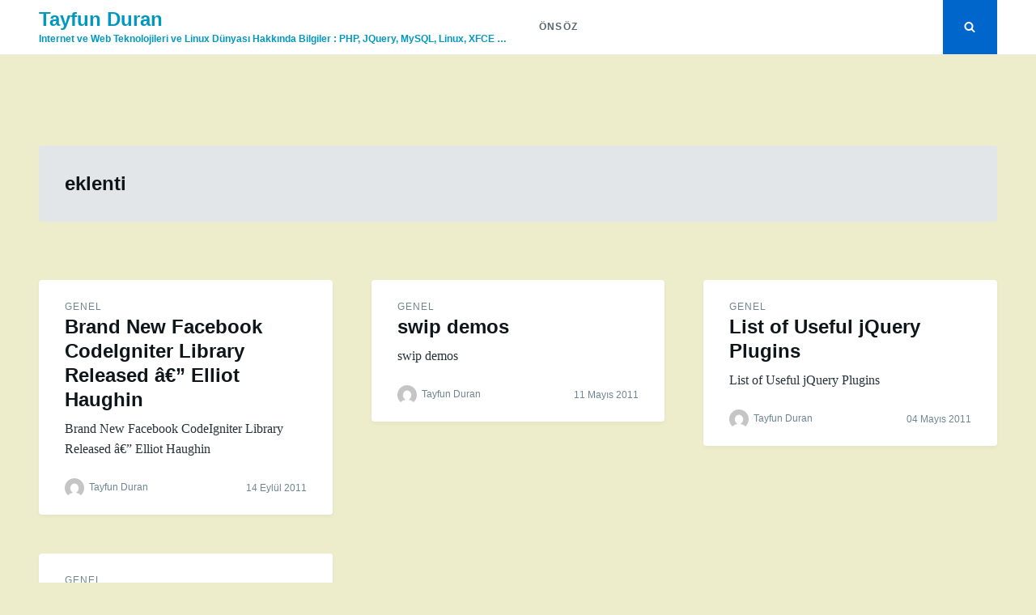

--- FILE ---
content_type: text/html; charset=UTF-8
request_url: http://tayfunduran.com/tag/eklenti/
body_size: 7105
content:
<!doctype html>
<html class="no-js"  xmlns="http://www.w3.org/1999/xhtml" prefix="" lang="tr">
<head>
	<meta charset="UTF-8">
	<meta name="viewport" content="width=device-width, initial-scale=1">
	<link rel="profile" href="http://gmpg.org/xfn/11">

	
<!-- BEGIN Metadata added by the Add-Meta-Tags WordPress plugin -->
<meta name="description" content="Content tagged with eklenti." />
<meta name="keywords" content="eklenti" />
<meta property="og:type" content="website" />
<meta property="og:site_name" content="Tayfun Duran" />
<meta property="og:title" content="eklenti" />
<meta property="og:url" content="http://tayfunduran.com/tag/eklenti/" />
<meta property="og:description" content="Content tagged with eklenti." />
<meta property="og:locale" content="tr" />
<!-- END Metadata added by the Add-Meta-Tags WordPress plugin -->

<title>eklenti &#8211; Tayfun Duran</title>
<meta name='robots' content='max-image-preview:large' />
<link rel='dns-prefetch' href='//s.w.org' />
<link rel="alternate" type="application/rss+xml" title="Tayfun Duran &raquo; beslemesi" href="http://tayfunduran.com/feed/" />
<link rel="alternate" type="application/rss+xml" title="Tayfun Duran &raquo; yorum beslemesi" href="http://tayfunduran.com/comments/feed/" />
<link rel="alternate" type="application/rss+xml" title="Tayfun Duran &raquo; eklenti etiket beslemesi" href="http://tayfunduran.com/tag/eklenti/feed/" />
		<script type="text/javascript">
			window._wpemojiSettings = {"baseUrl":"https:\/\/s.w.org\/images\/core\/emoji\/13.0.1\/72x72\/","ext":".png","svgUrl":"https:\/\/s.w.org\/images\/core\/emoji\/13.0.1\/svg\/","svgExt":".svg","source":{"concatemoji":"http:\/\/tayfunduran.com\/wp-includes\/js\/wp-emoji-release.min.js?ver=5.7.14"}};
			!function(e,a,t){var n,r,o,i=a.createElement("canvas"),p=i.getContext&&i.getContext("2d");function s(e,t){var a=String.fromCharCode;p.clearRect(0,0,i.width,i.height),p.fillText(a.apply(this,e),0,0);e=i.toDataURL();return p.clearRect(0,0,i.width,i.height),p.fillText(a.apply(this,t),0,0),e===i.toDataURL()}function c(e){var t=a.createElement("script");t.src=e,t.defer=t.type="text/javascript",a.getElementsByTagName("head")[0].appendChild(t)}for(o=Array("flag","emoji"),t.supports={everything:!0,everythingExceptFlag:!0},r=0;r<o.length;r++)t.supports[o[r]]=function(e){if(!p||!p.fillText)return!1;switch(p.textBaseline="top",p.font="600 32px Arial",e){case"flag":return s([127987,65039,8205,9895,65039],[127987,65039,8203,9895,65039])?!1:!s([55356,56826,55356,56819],[55356,56826,8203,55356,56819])&&!s([55356,57332,56128,56423,56128,56418,56128,56421,56128,56430,56128,56423,56128,56447],[55356,57332,8203,56128,56423,8203,56128,56418,8203,56128,56421,8203,56128,56430,8203,56128,56423,8203,56128,56447]);case"emoji":return!s([55357,56424,8205,55356,57212],[55357,56424,8203,55356,57212])}return!1}(o[r]),t.supports.everything=t.supports.everything&&t.supports[o[r]],"flag"!==o[r]&&(t.supports.everythingExceptFlag=t.supports.everythingExceptFlag&&t.supports[o[r]]);t.supports.everythingExceptFlag=t.supports.everythingExceptFlag&&!t.supports.flag,t.DOMReady=!1,t.readyCallback=function(){t.DOMReady=!0},t.supports.everything||(n=function(){t.readyCallback()},a.addEventListener?(a.addEventListener("DOMContentLoaded",n,!1),e.addEventListener("load",n,!1)):(e.attachEvent("onload",n),a.attachEvent("onreadystatechange",function(){"complete"===a.readyState&&t.readyCallback()})),(n=t.source||{}).concatemoji?c(n.concatemoji):n.wpemoji&&n.twemoji&&(c(n.twemoji),c(n.wpemoji)))}(window,document,window._wpemojiSettings);
		</script>
		<style type="text/css">
img.wp-smiley,
img.emoji {
	display: inline !important;
	border: none !important;
	box-shadow: none !important;
	height: 1em !important;
	width: 1em !important;
	margin: 0 .07em !important;
	vertical-align: -0.1em !important;
	background: none !important;
	padding: 0 !important;
}
</style>
	<link rel='stylesheet' id='wp-block-library-css'  href='http://tayfunduran.com/wp-includes/css/dist/block-library/style.min.css?ver=5.7.14' type='text/css' media='all' />
<link rel='stylesheet' id='titan-adminbar-styles-css'  href='http://tayfunduran.com/wp-content/plugins/anti-spam/assets/css/admin-bar.css?ver=7.2.7' type='text/css' media='all' />
<link rel='stylesheet' id='juiz_sps_styles-css'  href='http://tayfunduran.com/wp-content/plugins/juiz-social-post-sharer/skins/2/style.min.css?ver=2.1.1' type='text/css' media='all' />
<link rel='stylesheet' id='juiz_sps_modal_styles-css'  href='http://tayfunduran.com/wp-content/plugins/juiz-social-post-sharer/assets/css/juiz-social-post-sharer-modal.min.css?ver=2.1.1' type='text/css' media="print" onload="this.onload=null;this.media='all'" /><noscript><link rel="stylesheet" media="all" href="http://tayfunduran.com/wp-content/plugins/juiz-social-post-sharer/assets/css/juiz-social-post-sharer-modal.min.css?ver=2.1.1"></noscript>
<link rel='stylesheet' id='wp-syntax-css-css'  href='http://tayfunduran.com/wp-content/plugins/wp-syntax/css/wp-syntax.css?ver=1.1' type='text/css' media='all' />
<link rel='stylesheet' id='justread-style-css'  href='http://tayfunduran.com/wp-content/themes/justread/style.css?ver=1.0.0' type='text/css' media='all' />
<script type='text/javascript' src='http://tayfunduran.com/wp-includes/js/jquery/jquery.min.js?ver=3.5.1' id='jquery-core-js'></script>
<script type='text/javascript' src='http://tayfunduran.com/wp-includes/js/jquery/jquery-migrate.min.js?ver=3.3.2' id='jquery-migrate-js'></script>
<link rel="https://api.w.org/" href="http://tayfunduran.com/wp-json/" /><link rel="alternate" type="application/json" href="http://tayfunduran.com/wp-json/wp/v2/tags/143" /><link rel="EditURI" type="application/rsd+xml" title="RSD" href="http://tayfunduran.com/xmlrpc.php?rsd" />
<link rel="wlwmanifest" type="application/wlwmanifest+xml" href="http://tayfunduran.com/wp-includes/wlwmanifest.xml" /> 
<meta name="generator" content="WordPress 5.7.14" />
		<style type="text/css">
					.site-title a,
			.site-description {
				color: #0098bf;
			}
				</style>
		<style type="text/css" id="custom-background-css">
body.custom-background { background-color: #ededcb; }
</style>
	</head>

<body class="archive tag tag-eklenti tag-143 custom-background hfeed">
<div id="page" class="site">
	<a class="skip-link screen-reader-text" href="#content">Skip to content</a>

	<div class="form-wrapper" id="form-wrapper">
		<button
			class="search-close" id="search-close"
					>&times;</button>
		<form role="search" method="get" class="search-form" action="http://tayfunduran.com/">
	<label>
		<span class="screen-reader-text">Search for:</span>
		<input class="search-field" placeholder="Search &hellip;" value="" name="s" type="search">
	</label>
</form>
	</div>

	<header id="masthead" class="site-header">
		<div class="navbar">
			<div class="site-branding">
									<p class="site-title"><a href="http://tayfunduran.com/" rel="home">Tayfun Duran</a></p>
										<p class="site-description">Internet ve Web Teknolojileri ve Linux Dünyası Hakkında Bilgiler : PHP, JQuery, MySQL, Linux, XFCE &#8230;</p>
							</div><!-- .site-branding -->

			<nav id="site-navigation" class="main-navigation">
				<div id="primary-menu" class="menu"><ul>
<li class="page_item page-item-5"><a href="http://tayfunduran.com/onsoz/">Önsöz</a></li>
</ul></div>
			</nav><!-- #site-navigation -->
		</div>
		<div class="social-icons">
						<button
				class="search-toggle" aria-controls="form-wrapper" aria-expanded="false"
							><svg class="icon icon-search" aria-hidden="true" role="img"> <use href="#icon-search" xlink:href="#icon-search"></use> </svg></button>
			<button id="site-navigation-open" class="menu-toggle" aria-controls="primary-menu" aria-expanded="false">Menu</button>
		</div>
	</header><!-- #masthead -->

	<div id="content" class="site-content">

	<div id="primary" class="content-area">
		<header class="page-header">
			<h1 class="page-title">eklenti</h1>		</header><!-- .page-header -->

		<main id="main" class="site-main grid grid--3">

			
<article id="post-417" class="post-417 post type-post status-publish format-link hentry category-genel tag-codeigniter tag-eklenti tag-facebook tag-twitter post_format-post-format-link">
	<div class="card">
						<div class="card__body">
			<header class="entry-header">
														<a class="cat-links card__subtitle" href="http://tayfunduran.com/category/genel/">Genel</a>
								<h2 class="entry-title card__title"><a href="http://tayfunduran.com/brand-new-facebook-codeigniter-library-released/" rel="bookmark">Brand New Facebook CodeIgniter Library Released â€” Elliot Haughin</a></h2>			</header><!-- .entry-header -->

			<div class="entry-content card__content">
				<p>Brand New Facebook CodeIgniter Library Released â€” Elliot Haughin</p>
			</div><!-- .entry-content -->

			<footer class="card__footer">
				<span class="byline"> <img alt='' src='http://1.gravatar.com/avatar/1e0614732f2ab2d99e8d0ed01f96cde2?s=24&#038;d=mm&#038;r=g' srcset='http://1.gravatar.com/avatar/1e0614732f2ab2d99e8d0ed01f96cde2?s=48&#038;d=mm&#038;r=g 2x' class='avatar avatar-24 photo' height='24' width='24' loading='lazy'/> <span class="author vcard"><a class="url fn n" href="http://tayfunduran.com/author/tyfn/">Tayfun Duran</a></span></span><span class="posted-on"><a href="http://tayfunduran.com/brand-new-facebook-codeigniter-library-released/" rel="bookmark"><time class="entry-date published updated" datetime="2011-09-14T08:47:36+03:00">14 Eylül 2011</time></a></span>			</footer><!-- .entry-footer -->
		</div>
	</div>
</article><!-- #post-417 -->

<article id="post-435" class="post-435 post type-post status-publish format-link hentry category-genel tag-eklenti tag-jquery-2 tag-plugin post_format-post-format-link">
	<div class="card">
						<div class="card__body">
			<header class="entry-header">
														<a class="cat-links card__subtitle" href="http://tayfunduran.com/category/genel/">Genel</a>
								<h2 class="entry-title card__title"><a href="http://tayfunduran.com/swip-demos/" rel="bookmark">swip demos</a></h2>			</header><!-- .entry-header -->

			<div class="entry-content card__content">
				<p>swip demos</p>
			</div><!-- .entry-content -->

			<footer class="card__footer">
				<span class="byline"> <img alt='' src='http://1.gravatar.com/avatar/1e0614732f2ab2d99e8d0ed01f96cde2?s=24&#038;d=mm&#038;r=g' srcset='http://1.gravatar.com/avatar/1e0614732f2ab2d99e8d0ed01f96cde2?s=48&#038;d=mm&#038;r=g 2x' class='avatar avatar-24 photo' height='24' width='24' loading='lazy'/> <span class="author vcard"><a class="url fn n" href="http://tayfunduran.com/author/tyfn/">Tayfun Duran</a></span></span><span class="posted-on"><a href="http://tayfunduran.com/swip-demos/" rel="bookmark"><time class="entry-date published updated" datetime="2011-05-11T14:06:50+03:00">11 Mayıs 2011</time></a></span>			</footer><!-- .entry-footer -->
		</div>
	</div>
</article><!-- #post-435 -->

<article id="post-441" class="post-441 post type-post status-publish format-link hentry category-genel tag-eklenti tag-jquery-2 post_format-post-format-link">
	<div class="card">
						<div class="card__body">
			<header class="entry-header">
														<a class="cat-links card__subtitle" href="http://tayfunduran.com/category/genel/">Genel</a>
								<h2 class="entry-title card__title"><a href="http://tayfunduran.com/list-of-useful-jquery-plugins/" rel="bookmark">List of Useful jQuery Plugins</a></h2>			</header><!-- .entry-header -->

			<div class="entry-content card__content">
				<p>List of Useful jQuery Plugins</p>
			</div><!-- .entry-content -->

			<footer class="card__footer">
				<span class="byline"> <img alt='' src='http://1.gravatar.com/avatar/1e0614732f2ab2d99e8d0ed01f96cde2?s=24&#038;d=mm&#038;r=g' srcset='http://1.gravatar.com/avatar/1e0614732f2ab2d99e8d0ed01f96cde2?s=48&#038;d=mm&#038;r=g 2x' class='avatar avatar-24 photo' height='24' width='24' loading='lazy'/> <span class="author vcard"><a class="url fn n" href="http://tayfunduran.com/author/tyfn/">Tayfun Duran</a></span></span><span class="posted-on"><a href="http://tayfunduran.com/list-of-useful-jquery-plugins/" rel="bookmark"><time class="entry-date published updated" datetime="2011-05-04T16:08:40+03:00">04 Mayıs 2011</time></a></span>			</footer><!-- .entry-footer -->
		</div>
	</div>
</article><!-- #post-441 -->

<article id="post-561" class="post-561 post type-post status-publish format-link hentry category-genel tag-eklenti tag-jquery-2 tag-plugin post_format-post-format-link">
	<div class="card">
						<div class="card__body">
			<header class="entry-header">
														<a class="cat-links card__subtitle" href="http://tayfunduran.com/category/genel/">Genel</a>
								<h2 class="entry-title card__title"><a href="http://tayfunduran.com/jquery-ornekleri-gokhanwwwgokhanakincom/" rel="bookmark">Jquery Örnekleri Gökhan::www.gokhanakin.com</a></h2>			</header><!-- .entry-header -->

			<div class="entry-content card__content">
				<p>Jquery Örnekleri Gökhan::www.gokhanakin.com</p>
			</div><!-- .entry-content -->

			<footer class="card__footer">
				<span class="byline"> <img alt='' src='http://1.gravatar.com/avatar/1e0614732f2ab2d99e8d0ed01f96cde2?s=24&#038;d=mm&#038;r=g' srcset='http://1.gravatar.com/avatar/1e0614732f2ab2d99e8d0ed01f96cde2?s=48&#038;d=mm&#038;r=g 2x' class='avatar avatar-24 photo' height='24' width='24' loading='lazy'/> <span class="author vcard"><a class="url fn n" href="http://tayfunduran.com/author/tyfn/">Tayfun Duran</a></span></span><span class="posted-on"><a href="http://tayfunduran.com/jquery-ornekleri-gokhanwwwgokhanakincom/" rel="bookmark"><time class="entry-date published updated" datetime="2010-01-12T09:04:10+02:00">12 Ocak 2010</time></a></span>			</footer><!-- .entry-footer -->
		</div>
	</div>
</article><!-- #post-561 -->

		</main><!-- #main -->

		
	</div><!-- #primary -->


	</div><!-- #content -->

	<footer id="colophon" class="site-footer">
					<div class="footer-widgets grid grid--4">
				<section id="categories-4" class="widget widget_categories"><h4 class="widget-title">Bölümler</h4>
			<ul>
					<li class="cat-item cat-item-16"><a href="http://tayfunduran.com/category/fotograf/">Fotoğraf</a>
</li>
	<li class="cat-item cat-item-1"><a href="http://tayfunduran.com/category/genel/">Genel</a>
</li>
	<li class="cat-item cat-item-15"><a href="http://tayfunduran.com/category/linux/">Linux</a>
</li>
	<li class="cat-item cat-item-8"><a href="http://tayfunduran.com/category/php-2/">PHP</a>
</li>
			</ul>

			</section><section id="tag_cloud-3" class="widget widget_tag_cloud"><h4 class="widget-title">Etiketler</h4><div class="tagcloud"><a href="http://tayfunduran.com/tag/akvaryum/" class="tag-cloud-link tag-link-279 tag-link-position-1" style="font-size: 1em;">akvaryum</a>
<a href="http://tayfunduran.com/tag/alisveris/" class="tag-cloud-link tag-link-223 tag-link-position-2" style="font-size: 1em;">alışveriş</a>
<a href="http://tayfunduran.com/tag/apache/" class="tag-cloud-link tag-link-71 tag-link-position-3" style="font-size: 1em;">apache</a>
<a href="http://tayfunduran.com/tag/arch-xfce/" class="tag-cloud-link tag-link-281 tag-link-position-4" style="font-size: 1em;">arch-xfce</a>
<a href="http://tayfunduran.com/tag/browser/" class="tag-cloud-link tag-link-258 tag-link-position-5" style="font-size: 1em;">browser</a>
<a href="http://tayfunduran.com/tag/cheatsheet/" class="tag-cloud-link tag-link-242 tag-link-position-6" style="font-size: 1em;">cheatsheet</a>
<a href="http://tayfunduran.com/tag/codeigniter/" class="tag-cloud-link tag-link-24 tag-link-position-7" style="font-size: 1em;">codeigniter</a>
<a href="http://tayfunduran.com/tag/cron/" class="tag-cloud-link tag-link-21 tag-link-position-8" style="font-size: 1em;">cron</a>
<a href="http://tayfunduran.com/tag/css/" class="tag-cloud-link tag-link-45 tag-link-position-9" style="font-size: 1em;">css</a>
<a href="http://tayfunduran.com/tag/css3/" class="tag-cloud-link tag-link-70 tag-link-position-10" style="font-size: 1em;">css3</a>
<a href="http://tayfunduran.com/tag/design/" class="tag-cloud-link tag-link-51 tag-link-position-11" style="font-size: 1em;">design</a>
<a href="http://tayfunduran.com/tag/eklenti/" class="tag-cloud-link tag-link-143 tag-link-position-12" style="font-size: 1em;">eklenti</a>
<a href="http://tayfunduran.com/tag/exif/" class="tag-cloud-link tag-link-17 tag-link-position-13" style="font-size: 1em;">exif</a>
<a href="http://tayfunduran.com/tag/flash/" class="tag-cloud-link tag-link-118 tag-link-position-14" style="font-size: 1em;">flash</a>
<a href="http://tayfunduran.com/tag/font/" class="tag-cloud-link tag-link-58 tag-link-position-15" style="font-size: 1em;">font</a>
<a href="http://tayfunduran.com/tag/fotograf-2/" class="tag-cloud-link tag-link-19 tag-link-position-16" style="font-size: 1em;">fotoğraf</a>
<a href="http://tayfunduran.com/tag/grafik/" class="tag-cloud-link tag-link-211 tag-link-position-17" style="font-size: 1em;">grafik</a>
<a href="http://tayfunduran.com/tag/html/" class="tag-cloud-link tag-link-83 tag-link-position-18" style="font-size: 1em;">html</a>
<a href="http://tayfunduran.com/tag/html5/" class="tag-cloud-link tag-link-41 tag-link-position-19" style="font-size: 1em;">html5</a>
<a href="http://tayfunduran.com/tag/image/" class="tag-cloud-link tag-link-48 tag-link-position-20" style="font-size: 1em;">image</a>
<a href="http://tayfunduran.com/tag/internet/" class="tag-cloud-link tag-link-59 tag-link-position-21" style="font-size: 1em;">internet</a>
<a href="http://tayfunduran.com/tag/javascript/" class="tag-cloud-link tag-link-32 tag-link-position-22" style="font-size: 1em;">javascript</a>
<a href="http://tayfunduran.com/tag/jquery-2/" class="tag-cloud-link tag-link-26 tag-link-position-23" style="font-size: 1em;">jquery</a>
<a href="http://tayfunduran.com/tag/kopek/" class="tag-cloud-link tag-link-121 tag-link-position-24" style="font-size: 1em;">köpek</a>
<a href="http://tayfunduran.com/tag/linux/" class="tag-cloud-link tag-link-49 tag-link-position-25" style="font-size: 1em;">linux</a>
<a href="http://tayfunduran.com/tag/mysql/" class="tag-cloud-link tag-link-6 tag-link-position-26" style="font-size: 1em;">mysql</a>
<a href="http://tayfunduran.com/tag/photoshop/" class="tag-cloud-link tag-link-116 tag-link-position-27" style="font-size: 1em;">photoshop</a>
<a href="http://tayfunduran.com/tag/php/" class="tag-cloud-link tag-link-4 tag-link-position-28" style="font-size: 1em;">php</a>
<a href="http://tayfunduran.com/tag/python/" class="tag-cloud-link tag-link-235 tag-link-position-29" style="font-size: 1em;">python</a>
<a href="http://tayfunduran.com/tag/renk/" class="tag-cloud-link tag-link-54 tag-link-position-30" style="font-size: 1em;">renk</a>
<a href="http://tayfunduran.com/tag/resim/" class="tag-cloud-link tag-link-47 tag-link-position-31" style="font-size: 1em;">resim</a>
<a href="http://tayfunduran.com/tag/responsive/" class="tag-cloud-link tag-link-53 tag-link-position-32" style="font-size: 1em;">responsive</a>
<a href="http://tayfunduran.com/tag/sanat/" class="tag-cloud-link tag-link-154 tag-link-position-33" style="font-size: 1em;">sanat</a>
<a href="http://tayfunduran.com/tag/select/" class="tag-cloud-link tag-link-67 tag-link-position-34" style="font-size: 1em;">select</a>
<a href="http://tayfunduran.com/tag/seo/" class="tag-cloud-link tag-link-57 tag-link-position-35" style="font-size: 1em;">seo</a>
<a href="http://tayfunduran.com/tag/sql/" class="tag-cloud-link tag-link-5 tag-link-position-36" style="font-size: 1em;">sql</a>
<a href="http://tayfunduran.com/tag/tasarim/" class="tag-cloud-link tag-link-52 tag-link-position-37" style="font-size: 1em;">tasarım</a>
<a href="http://tayfunduran.com/tag/tutorial/" class="tag-cloud-link tag-link-136 tag-link-position-38" style="font-size: 1em;">tutorial</a>
<a href="http://tayfunduran.com/tag/vosvos/" class="tag-cloud-link tag-link-300 tag-link-position-39" style="font-size: 1em;">vosvos</a>
<a href="http://tayfunduran.com/tag/web/" class="tag-cloud-link tag-link-30 tag-link-position-40" style="font-size: 1em;">web</a>
<a href="http://tayfunduran.com/tag/whois/" class="tag-cloud-link tag-link-192 tag-link-position-41" style="font-size: 1em;">whois</a>
<a href="http://tayfunduran.com/tag/wordpress/" class="tag-cloud-link tag-link-56 tag-link-position-42" style="font-size: 1em;">wordpress</a>
<a href="http://tayfunduran.com/tag/yazilim/" class="tag-cloud-link tag-link-153 tag-link-position-43" style="font-size: 1em;">yazılım</a>
<a href="http://tayfunduran.com/tag/cesitli/" class="tag-cloud-link tag-link-283 tag-link-position-44" style="font-size: 1em;">çeşitli</a>
<a href="http://tayfunduran.com/tag/sifre/" class="tag-cloud-link tag-link-168 tag-link-position-45" style="font-size: 1em;">şifre</a></div>
</section><section id="archives-2" class="widget widget_archive"><h4 class="widget-title">Arşivler</h4>		<label class="screen-reader-text" for="archives-dropdown-2">Arşivler</label>
		<select id="archives-dropdown-2" name="archive-dropdown">
			
			<option value="">Ay seçin</option>
				<option value='http://tayfunduran.com/2018/03/'> Mart 2018 </option>
	<option value='http://tayfunduran.com/2018/01/'> Ocak 2018 </option>
	<option value='http://tayfunduran.com/2017/11/'> Kasım 2017 </option>
	<option value='http://tayfunduran.com/2015/05/'> Mayıs 2015 </option>
	<option value='http://tayfunduran.com/2015/02/'> Şubat 2015 </option>
	<option value='http://tayfunduran.com/2015/01/'> Ocak 2015 </option>
	<option value='http://tayfunduran.com/2014/12/'> Aralık 2014 </option>
	<option value='http://tayfunduran.com/2014/11/'> Kasım 2014 </option>
	<option value='http://tayfunduran.com/2014/08/'> Ağustos 2014 </option>
	<option value='http://tayfunduran.com/2014/05/'> Mayıs 2014 </option>
	<option value='http://tayfunduran.com/2014/03/'> Mart 2014 </option>
	<option value='http://tayfunduran.com/2013/12/'> Aralık 2013 </option>
	<option value='http://tayfunduran.com/2013/11/'> Kasım 2013 </option>
	<option value='http://tayfunduran.com/2013/10/'> Ekim 2013 </option>
	<option value='http://tayfunduran.com/2013/09/'> Eylül 2013 </option>
	<option value='http://tayfunduran.com/2013/08/'> Ağustos 2013 </option>
	<option value='http://tayfunduran.com/2013/07/'> Temmuz 2013 </option>
	<option value='http://tayfunduran.com/2013/06/'> Haziran 2013 </option>
	<option value='http://tayfunduran.com/2013/05/'> Mayıs 2013 </option>
	<option value='http://tayfunduran.com/2013/04/'> Nisan 2013 </option>
	<option value='http://tayfunduran.com/2013/03/'> Mart 2013 </option>
	<option value='http://tayfunduran.com/2013/02/'> Şubat 2013 </option>
	<option value='http://tayfunduran.com/2013/01/'> Ocak 2013 </option>
	<option value='http://tayfunduran.com/2012/12/'> Aralık 2012 </option>
	<option value='http://tayfunduran.com/2012/11/'> Kasım 2012 </option>
	<option value='http://tayfunduran.com/2012/10/'> Ekim 2012 </option>
	<option value='http://tayfunduran.com/2012/09/'> Eylül 2012 </option>
	<option value='http://tayfunduran.com/2012/08/'> Ağustos 2012 </option>
	<option value='http://tayfunduran.com/2012/07/'> Temmuz 2012 </option>
	<option value='http://tayfunduran.com/2012/06/'> Haziran 2012 </option>
	<option value='http://tayfunduran.com/2012/05/'> Mayıs 2012 </option>
	<option value='http://tayfunduran.com/2012/04/'> Nisan 2012 </option>
	<option value='http://tayfunduran.com/2012/03/'> Mart 2012 </option>
	<option value='http://tayfunduran.com/2012/02/'> Şubat 2012 </option>
	<option value='http://tayfunduran.com/2012/01/'> Ocak 2012 </option>
	<option value='http://tayfunduran.com/2011/12/'> Aralık 2011 </option>
	<option value='http://tayfunduran.com/2011/11/'> Kasım 2011 </option>
	<option value='http://tayfunduran.com/2011/10/'> Ekim 2011 </option>
	<option value='http://tayfunduran.com/2011/09/'> Eylül 2011 </option>
	<option value='http://tayfunduran.com/2011/08/'> Ağustos 2011 </option>
	<option value='http://tayfunduran.com/2011/06/'> Haziran 2011 </option>
	<option value='http://tayfunduran.com/2011/05/'> Mayıs 2011 </option>
	<option value='http://tayfunduran.com/2011/04/'> Nisan 2011 </option>
	<option value='http://tayfunduran.com/2011/03/'> Mart 2011 </option>
	<option value='http://tayfunduran.com/2011/02/'> Şubat 2011 </option>
	<option value='http://tayfunduran.com/2010/12/'> Aralık 2010 </option>
	<option value='http://tayfunduran.com/2010/11/'> Kasım 2010 </option>
	<option value='http://tayfunduran.com/2010/10/'> Ekim 2010 </option>
	<option value='http://tayfunduran.com/2010/09/'> Eylül 2010 </option>
	<option value='http://tayfunduran.com/2010/08/'> Ağustos 2010 </option>
	<option value='http://tayfunduran.com/2010/07/'> Temmuz 2010 </option>
	<option value='http://tayfunduran.com/2010/06/'> Haziran 2010 </option>
	<option value='http://tayfunduran.com/2010/05/'> Mayıs 2010 </option>
	<option value='http://tayfunduran.com/2010/04/'> Nisan 2010 </option>
	<option value='http://tayfunduran.com/2010/03/'> Mart 2010 </option>
	<option value='http://tayfunduran.com/2010/02/'> Şubat 2010 </option>
	<option value='http://tayfunduran.com/2010/01/'> Ocak 2010 </option>
	<option value='http://tayfunduran.com/2009/12/'> Aralık 2009 </option>
	<option value='http://tayfunduran.com/2009/11/'> Kasım 2009 </option>
	<option value='http://tayfunduran.com/2009/10/'> Ekim 2009 </option>
	<option value='http://tayfunduran.com/2009/09/'> Eylül 2009 </option>
	<option value='http://tayfunduran.com/2009/08/'> Ağustos 2009 </option>
	<option value='http://tayfunduran.com/2009/07/'> Temmuz 2009 </option>
	<option value='http://tayfunduran.com/2009/06/'> Haziran 2009 </option>
	<option value='http://tayfunduran.com/2009/05/'> Mayıs 2009 </option>
	<option value='http://tayfunduran.com/2009/04/'> Nisan 2009 </option>
	<option value='http://tayfunduran.com/2009/03/'> Mart 2009 </option>
	<option value='http://tayfunduran.com/2009/02/'> Şubat 2009 </option>
	<option value='http://tayfunduran.com/2009/01/'> Ocak 2009 </option>
	<option value='http://tayfunduran.com/2008/12/'> Aralık 2008 </option>
	<option value='http://tayfunduran.com/2008/11/'> Kasım 2008 </option>
	<option value='http://tayfunduran.com/2008/10/'> Ekim 2008 </option>

		</select>

<script type="text/javascript">
/* <![CDATA[ */
(function() {
	var dropdown = document.getElementById( "archives-dropdown-2" );
	function onSelectChange() {
		if ( dropdown.options[ dropdown.selectedIndex ].value !== '' ) {
			document.location.href = this.options[ this.selectedIndex ].value;
		}
	}
	dropdown.onchange = onSelectChange;
})();
/* ]]> */
</script>
			</section>			</div>
		
		<div class="site-info">
			<a href="https://wordpress.org/">
				Proudly powered by WordPress			</a>
			<span class="sep"> | </span>
			Theme: Justread by <a href="https://gretathemes.com">GretaThemes</a>.		</div><!-- .site-info -->
	</footer><!-- #colophon -->
</div><!-- #page -->




<script type='text/javascript' id='juiz_sps_scripts-js-extra'>
/* <![CDATA[ */
var jsps = {"modalLoader":"<img src=\"http:\/\/tayfunduran.com\/wp-content\/plugins\/juiz-social-post-sharer\/assets\/img\/loader.svg\" height=\"22\" width=\"22\" alt=\"\">","modalEmailTitle":"Share by email","modalEmailInfo":"Promise, emails are not stored!","modalEmailNonce":"59fc47dc83","clickCountNonce":"96d5f4b709","getCountersNonce":"2422462573","ajax_url":"http:\/\/tayfunduran.com\/wp-admin\/admin-ajax.php","modalEmailName":"Your name","modalEmailYourEmail":"Your email","modalEmailFriendEmail":"Recipient's email","modalEmailMessage":"Personal message","modalEmailOptional":"optional","modalEmailMsgInfo":"A link to the article is automatically added in your message.","modalEmailSubmit":"Send this article","modalRecipientNb":"1 recipient","modalRecipientNbs":"{number} recipients","modalEmailFooter":"Free service by <a href=\"https:\/\/wordpress.org\/plugins\/juiz-social-post-sharer\/\" target=\"_blank\">Nobs \u2022 Share Buttons<\/a>","modalClose":"Close","modalErrorGeneric":"Sorry. It looks like we've got an error on our side."};
/* ]]> */
</script>
<script defer type='text/javascript' src='http://tayfunduran.com/wp-content/plugins/juiz-social-post-sharer/assets/js/juiz-social-post-sharer.min.js?ver=2.1.1' id='juiz_sps_scripts-js'></script>
<script type='text/javascript' src='http://tayfunduran.com/wp-content/plugins/wp-syntax/js/wp-syntax.js?ver=1.1' id='wp-syntax-js-js'></script>
<script type='text/javascript' src='http://tayfunduran.com/wp-content/themes/justread/js/navigation.js?ver=1.0.0' id='justread-navigation-js'></script>
<script type='text/javascript' src='http://tayfunduran.com/wp-content/themes/justread/js/skip-link-focus-fix.js?ver=1.0.0' id='justread-skip-link-focus-fix-js'></script>
<script type='text/javascript' src='http://tayfunduran.com/wp-content/themes/justread/js/script.js?ver=1.0.0' id='justread-js'></script>
<script type='text/javascript' src='http://tayfunduran.com/wp-includes/js/wp-embed.min.js?ver=5.7.14' id='wp-embed-js'></script>
<svg xmlns="http://www.w3.org/2000/svg" style="display: none;">
	<symbol id="icon-search" viewBox="0 0 1792 1792"><path d="M1216 832q0-185-131.5-316.5t-316.5-131.5-316.5 131.5-131.5 316.5 131.5 316.5 316.5 131.5 316.5-131.5 131.5-316.5zm512 832q0 52-38 90t-90 38q-54 0-90-38l-343-342q-179 124-399 124-143 0-273.5-55.5t-225-150-150-225-55.5-273.5 55.5-273.5 150-225 225-150 273.5-55.5 273.5 55.5 225 150 150 225 55.5 273.5q0 220-124 399l343 343q37 37 37 90z"/></symbol>

	<symbol id="icon-bookmark" viewBox="0 0 1792 1792"><path d="M1420 128q23 0 44 9 33 13 52.5 41t19.5 62v1289q0 34-19.5 62t-52.5 41q-19 8-44 8-48 0-83-32l-441-424-441 424q-36 33-83 33-23 0-44-9-33-13-52.5-41t-19.5-62v-1289q0-34 19.5-62t52.5-41q21-9 44-9h1048z" /></symbol>
</svg>

</body>
</html>


--- FILE ---
content_type: text/css
request_url: http://tayfunduran.com/wp-content/plugins/juiz-social-post-sharer/assets/css/juiz-social-post-sharer-modal.min.css?ver=2.1.1
body_size: 1593
content:
 .juiz-sps-modal{--jsps-modal-background:#FFF;--jsps-light-gray:#E3E8ED;--jsps-border-color:var(--jsps-light-gray);--jsps-error-color:#A04C4C;--jsps-success-color:#48864D;--jsps-overlay:rgba(255,255,255,.9);--jsps-brand-color:#43AFD2;--jsps-brand-color-dark:#176B86;--jsps-brand-dark:#0A2933;--jsps-brand-code-light:#6CB7D0}.juiz-sps-modal,.juiz-sps-modal *{box-sizing:border-box;font-family:"Helvetica Neue",Helvetica,Arial,sans-serif}.juiz-sps-modal{position:fixed;top:0;bottom:0;left:0;right:0;display:flex;flex-direction:column;justify-content:center;padding:16px;font-size:16px;background:#fff;background:var(--jsps-overlay,var(--jsps-modal-background));z-index:999999;opacity:0;transition:opacity .4s}.juiz-sps-modal.jsps-modal-show{opacity:1}.juiz-sps-modal::selection{background:var(--jsps-brand-color);color:var(--jsps-modal-background)}.juiz-sps-modal::-moz-selection{background:var(--jsps-brand-color);color:var(--jsps-modal-background)}.juiz-sps-modal .juiz-sps-modal-inside{position:relative;margin:0 auto;width:460px;max-width:100%;font-size:1em;line-height:1.7;color:var(--jsps-brand-dark);background:var(--jsps-modal-background);box-shadow:0 1px 3px rgba(0,0,0,.1),0 3px 8px rgba(0,0,0,.09),0 16px 24px rgba(0,0,0,.08);border-radius:8px;overflow:auto;transform:scale(.95);transition:all .4s}.jsps-modal-show .juiz-sps-modal-inside{transform:scale(1)}.juiz-sps-modal .juiz-sps-modal-inside p{line-height:1.7}.juiz-sps-modal .juiz-sps-modal-content{padding:4px 16px 16px}.juiz-sps-modal .juiz-sps-modal-header{padding:12px 16px 0;font-size:1.3em;color:var(--jsps-brand-dark)}.juiz-sps-modal .juiz-sps-modal-footer{padding:12px 8px;font-size:.75em;text-align:center;background:var(--jsps-light-gray)}.juiz-sps-modal .juiz-sps-modal-footer a{color:inherit}.juiz-sps-modal .juiz-sps-modal-footer p{margin:0}.juiz-sps-modal .juiz-sps-modal-footer a{text-decoration:underline}.juiz-sps-modal [for="jsps-friend-email"]{display:flex;justify-content:space-between}.juiz-sps-modal [for="jsps-friend-email"] span{padding:3px 10px;font-size:.75em;font-weight:bold;background:rgba(255,255,255,.1);border-radius:24px}@media (min-width:640px){.juiz-sps-modal .juiz-sps-modal-header,.juiz-sps-modal .juiz-sps-modal-content,.juiz-sps-modal .juiz-sps-modal-footer{padding-left:24px;padding-right:24px}}.juiz-sps-modal .juiz-sps-modal-title{margin:0;font-weight:normal;text-align:left}.juiz-sps-modal .juiz-sps-message-info{padding:0;font-size:.875em}.juiz-sps-modal label{display:block;margin-top:1em;margin-bottom:.2em;font-size:.925em;font-weight:bold;text-align:left;color:var(--jsps-brand-color-dark)}.juiz-sps-modal .juiz-sps-label-info{display:block;font-size:.925em;font-weight:normal}.juiz-sps-modal .juiz-sps-label-info,.juiz-sps-modal p.juiz-sps-message-info{color:var(--jsps-brand-dark);opacity:.7;line-height:1.3}.juiz-sps-modal form p{margin:.4em 0}.juiz-sps-modal input[type="text"],.juiz-sps-modal input[type="email"],.juiz-sps-modal textarea{width:100%;max-width:100%;padding:12px;margin:0;border:2px solid var(--jsps-border-color);font-size:.825em;background:var(--jsps-modal-background);border-radius:4px;transition:all .275s;color:var(--jsps-brand-dark)}.juiz-sps-modal textarea{resize:vertical;height:96px}.juiz-sps-modal.juiz-sps-modal input[type="text"]:focus,.juiz-sps-modal.juiz-sps-modal input[type="email"]:focus,.juiz-sps-modal.juiz-sps-modal textarea:focus{background:var(--jsps-modal-background);border-color:var(--jsps-brand-color);border-width:2px}.juiz-sps-modal .juiz-sps-submit-infos{display:flex;align-items:center;padding-top:16px}.juiz-sps-submit-infos .juiz-sps-message-info{margin-top:-.2em}.juiz-sps-modal .juiz-sps-submit-line{order:-1;margin:0 8px .5em 0}.juiz-sps-modal .juiz-sps-submit-line button,.juiz-sps-modal .juiz-sps-submit-line input{border:0;padding:8px 16px;font-size:12px;border-radius:20px;letter-spacing:0.1em;font-weight:bold;text-transform:uppercase;color:var(--jsps-modal-background);background:var(--jsps-brand-color);white-space:nowrap;transition:all .275s}.juiz-sps-modal .juiz-sps-submit-line button:focus,.juiz-sps-modal .juiz-sps-submit-line input:focus,.juiz-sps-modal .juiz-sps-submit-line button:hover,.juiz-sps-modal .juiz-sps-submit-line input:hover{background:var(--jsps-brand-color-dark)}.juiz-sps-modal .juiz-sps-message{margin-top:8px;padding:24px;text-align:center;color:var(--jsps-modal-background);border-radius:6px}.juiz-sps-modal .juiz-sps-message svg{width:80px}.juiz-sps-modal .juiz-sps-message p{font-size:1.3em;margin:0}.juiz-sps-modal .juiz-sps-error{background:var(--jsps-error-color)}.juiz-sps-modal .juiz-sps-success{background:var(--jsps-success-color)}.juiz-sps-modal .juiz-sps-close{position:fixed;top:24px;right:24px;width:20px;height:20px;padding:0;font-size:1.4em;line-height:18px;text-align:center;background:transparent;color:#444;color:var(--jsps-brand-dark);opacity:.5;border:0}.juiz-sps-modal .juiz-sps-hidden{position:absolute;clip:rect(0,0,0,0);overflow:hidden}.juiz-sps-modal .juiz-sps-submit-txt,.juiz-sps-modal .juiz-sps-loader{display:inline-block;vertical-align:middle}.juiz-sps-modal .juiz-sps-loader{width:0;opacity:0;margin-right:0;height:22px;transition:all .275s}.juiz-sps-modal .juiz-sps-loader.is-active{width:22px;opacity:1;margin-right:6px}@media (max-width:640px){.juiz-sps-modal{--jsps-overlay:#FFF;justify-content:flex-start;;padding:0}.juiz-sps-modal .juiz-sps-modal-inside{border-radius:0;box-shadow:none}.juiz-sps-modal .juiz-sps-submit-infos{flex-direction:column}.juiz-sps-modal .juiz-sps-message-info{order:2}}@media (prefers-color-scheme:dark){.juiz-sps-modal{--jsps-overlay:var(--jsps-brand-dark);--jsps-modal-background:var(--jsps-brand-dark);--jsps-brand-color-dark:var(--jsps-brand-color);--jsps-border-color:rgba(255,255,255,.2);--jsps-brand-color-dark:rgba(255,255,255,.75)}.juiz-sps-modal .juiz-sps-label-info,.juiz-sps-modal p.juiz-sps-message-info{color:var(--jsps-brand-code-light)}.juiz-sps-modal .juiz-sps-modal-header,.juiz-sps-modal .juiz-sps-close{color:var(--jsps-brand-color-dark);opacity:1}.juiz-sps-modal .juiz-sps-modal-footer{background:rgba(255,255,255,.1);color:white}.juiz-sps-modal.juiz-sps-modal input:focus,.juiz-sps-modal.juiz-sps-modal textarea:focus{color:white}.juiz-sps-modal.juiz-sps-modal input,.juiz-sps-modal.juiz-sps-modal textarea{color:rgba(255,255,255,.8)}@media (min-width:640px){.juiz-sps-modal{--jsps-overlay:rgba(10,41,51,.8)}}}@media print{.juiz-sps-modal{display:none;margin:0;padding:0;opacity:0;visibility:hidden}} 